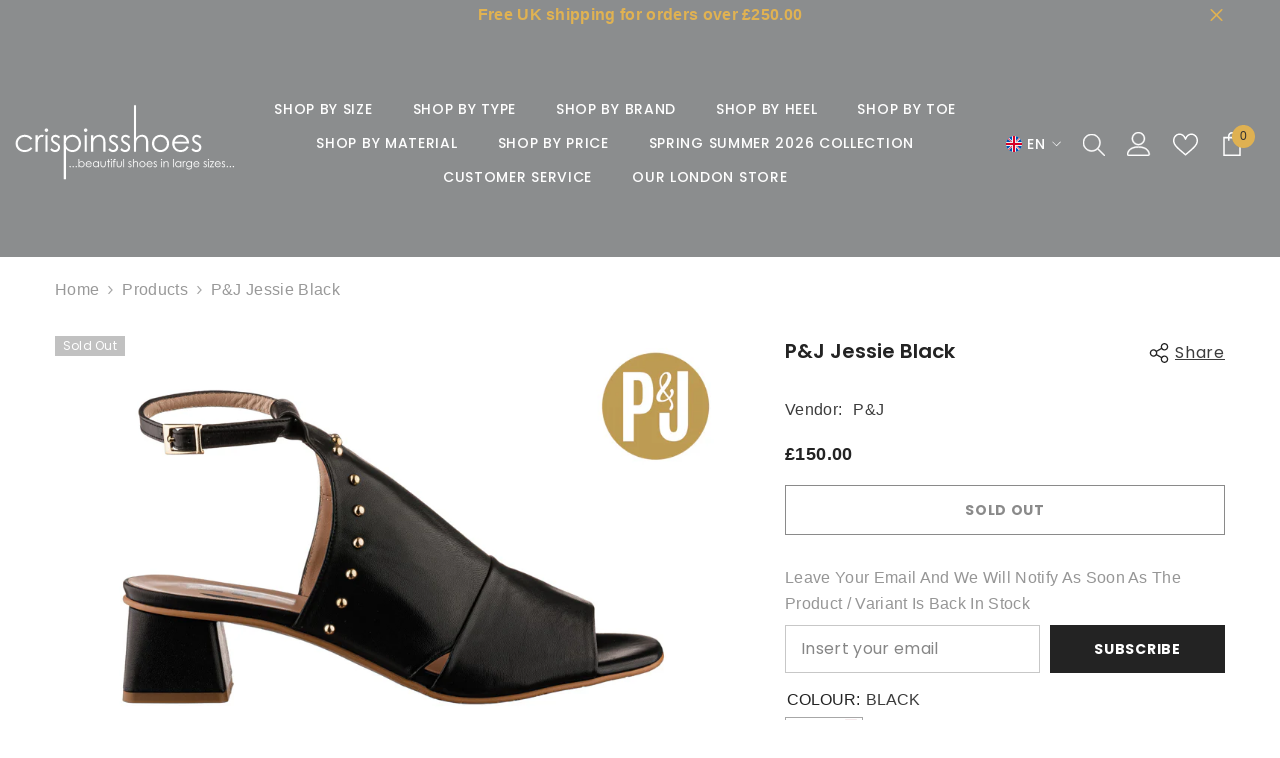

--- FILE ---
content_type: text/html; charset=utf-8
request_url: https://crispinsshoes.com/products/p-j-jessie-black?variant=39247683584053&section_id=template--24299724603766__main
body_size: 12830
content:
<div id="shopify-section-template--24299724603766__main" class="shopify-section"><link href="//crispinsshoes.com/cdn/shop/t/119/assets/component-product.css?v=43660858851249573231733998361" rel="stylesheet" type="text/css" media="all" />
<link href="//crispinsshoes.com/cdn/shop/t/119/assets/component-review.css?v=100129706126506303331733998370" rel="stylesheet" type="text/css" media="all" />
<link href="//crispinsshoes.com/cdn/shop/t/119/assets/component-price.css?v=38426839505703049471733998350" rel="stylesheet" type="text/css" media="all" />
<link href="//crispinsshoes.com/cdn/shop/t/119/assets/component-badge.css?v=20633729062276667811733998277" rel="stylesheet" type="text/css" media="all" />
<link href="//crispinsshoes.com/cdn/shop/t/119/assets/component-rte.css?v=131583500676987604941733998374" rel="stylesheet" type="text/css" media="all" />
<link href="//crispinsshoes.com/cdn/shop/t/119/assets/component-share.css?v=38383599121620234941733998379" rel="stylesheet" type="text/css" media="all" />
<link href="//crispinsshoes.com/cdn/shop/t/119/assets/component-tab.css?v=179871520493297054841733998388" rel="stylesheet" type="text/css" media="all" />
<link href="//crispinsshoes.com/cdn/shop/t/119/assets/component-product-form.css?v=131683330452755520931733998353" rel="stylesheet" type="text/css" media="all" />
<link href="//crispinsshoes.com/cdn/shop/t/119/assets/component-grid.css?v=14116691739327510611733998315" rel="stylesheet" type="text/css" media="all" />




    <style type="text/css">
    #ProductSection-template--24299724603766__main .productView-thumbnail .productView-thumbnail-link:after{
        padding-bottom: 148%;
    }

    #ProductSection-template--24299724603766__main .cursor-wrapper .counter {
        color: #191919;
    }

    #ProductSection-template--24299724603766__main .cursor-wrapper .counter #count-image:before {
        background-color: #191919;
    }

    #ProductSection-template--24299724603766__main .custom-cursor__inner .arrow:before,
    #ProductSection-template--24299724603766__main .custom-cursor__inner .arrow:after {
        background-color: #000000;
    }

    #ProductSection-template--24299724603766__main .tabs-contents .toggleLink,
    #ProductSection-template--24299724603766__main .tabs .tab .tab-title {
        font-size: 18px;
        font-weight: 600;
        text-transform: none;
        padding-top: 15px;
        padding-bottom: 15px;
    }

    

    

    @media (max-width: 550px) {
        #ProductSection-template--24299724603766__main .tabs-contents .toggleLink,
        #ProductSection-template--24299724603766__main .tabs .tab .tab-title {
            font-size: 16px;
        }
    }

    @media (max-width: 767px) {
        #ProductSection-template--24299724603766__main {
            padding-top: 0px;
            padding-bottom: 0px;
        }
    }

    @media (min-width: 1025px) {
        
    }

    @media (min-width: 768px) and (max-width: 1199px) {
        #ProductSection-template--24299724603766__main {
            padding-top: 0px;
            padding-bottom: 0px;
        }
    }

    @media (min-width: 1200px) {
        #ProductSection-template--24299724603766__main {
            padding-top: 0px;
            padding-bottom: 0px;
        }
    }
</style>
<script>
    window.product_inven_array_6535410090037 = {
        
            '39247683584053': '0',
        
            '39247683616821': '0',
        
            '39247683649589': '0',
        
            '39247683682357': '0',
        
    };

    window.selling_array_6535410090037 = {
        
            '39247683584053': 'deny',
        
            '39247683616821': 'deny',
        
            '39247683649589': 'deny',
        
            '39247683682357': 'deny',
        
    };

    window.subtotal = {
        show: true,
        style: 1,
        text: `Add To Cart - [value]`
    };
  
    window.variant_image_group = true;
  
</script><link rel="stylesheet" href="//crispinsshoes.com/cdn/shop/t/119/assets/component-fancybox.css?v=162524859697928915511733998309" media="print" onload="this.media='all'">
    <noscript><link href="//crispinsshoes.com/cdn/shop/t/119/assets/component-fancybox.css?v=162524859697928915511733998309" rel="stylesheet" type="text/css" media="all" /></noscript><div class="product-details product-default" data-section-id="template--24299724603766__main" data-section-type="product" id="ProductSection-template--24299724603766__main" data-has-combo="false" data-image-opo>
    
<div class="productView-moreItem moreItem-breadcrumb "
            style="--spacing-top: 10px;
            --spacing-bottom: 20px;
            --spacing-top-mb: 0px;
            --spacing-bottom-mb: 0px;
            --breadcrumb-bg:rgba(0,0,0,0);
            --breadcrumb-mb-bg: #f6f6f6;
            "
        >
            
                <div class="breadcrumb-bg">
            
                <div class="container">
                    

<link href="//crispinsshoes.com/cdn/shop/t/119/assets/component-breadcrumb.css?v=44178794156411635951733998283" rel="stylesheet" type="text/css" media="all" /><breadcrumb-component class="breadcrumb-container style--line_clamp_1" data-collection-title="" data-collection-all="/collections/all">
        <nav class="breadcrumb breadcrumb-left" role="navigation" aria-label="breadcrumbs">
        <a class="link home-link" href="/">Home</a><span class="separate" aria-hidden="true"><svg xmlns="http://www.w3.org/2000/svg" viewBox="0 0 24 24"><path d="M 7.75 1.34375 L 6.25 2.65625 L 14.65625 12 L 6.25 21.34375 L 7.75 22.65625 L 16.75 12.65625 L 17.34375 12 L 16.75 11.34375 Z"></path></svg></span>
                <span>P&J Jessie Black</span><span class="observe-element" style="width: 1px; height: 1px; background: transparent; display: inline-block; flex-shrink: 0;"></span>
        </nav>
    </breadcrumb-component>
    <script type="text/javascript">
        if (typeof breadcrumbComponentDeclare == 'undefined') {
            class BreadcrumbComponent extends HTMLElement {
                constructor() {
                    super();
                    this.firstPostCollection();
                    this.getCollection();
                }

                connectedCallback() {
                    this.firstLink = this.querySelector('.link.home-link')
                    this.lastLink = this.querySelector('.observe-element')
                    this.classList.add('initialized');
                    this.initObservers();
                }

                static createHandler(position = 'first', breadcrumb = null) {
                    const handler = (entries, observer) => {
                        entries.forEach(entry => {
                            if (breadcrumb == null) return observer.disconnect();
                            if (entry.isIntersecting ) {
                                breadcrumb.classList.add(`disable-${position}`);
                            } else {
                                breadcrumb.classList.remove(`disable-${position}`);
                            }
                        })
                    }
                    return handler;
                }

                initObservers() {
                    const scrollToFirstHandler = BreadcrumbComponent.createHandler('first', this);
                    const scrollToLastHandler = BreadcrumbComponent.createHandler('last', this);
                    
                    this.scrollToFirstObserver = new IntersectionObserver(scrollToFirstHandler, { threshold: 1 });
                    this.scrollToLastObserver = new IntersectionObserver(scrollToLastHandler, { threshold: 0.6 });

                    this.scrollToFirstObserver.observe(this.firstLink);
                    this.scrollToLastObserver.observe(this.lastLink);
                }

                firstPostCollection() {
                    if (!document.body.matches('.template-collection')) return;
                    this.postCollection(true);
                    this.checkCollection();
                }

                postCollection(showCollection) {
                    const title = this.dataset.collectionTitle ? this.dataset.collectionTitle : "Products";
                    let collection = {name: title, url: window.location.pathname, show: showCollection};
                    localStorage.setItem('_breadcrumb_collection', JSON.stringify(collection));
                }

                checkCollection() {
                    document.addEventListener("click", (event) => {
                        const target = event.target;
                        if (!target.matches('.card-link')) return;
                        target.closest('.shopify-section[id*="product-grid"]') == null ? this.postCollection(false) : this.postCollection(true);
                    });
                }

                getCollection() {
                    if (!document.body.matches('.template-product')) return;
                    const collection = JSON.parse(localStorage.getItem('_breadcrumb_collection'));
                    let checkCollection = document.referrer.indexOf('/collections/') !== -1 && (new URL(document.referrer)).pathname == collection.url && collection && collection.show ? true : false;
                    const breadcrumb = `<a class="breadcrumb-collection animate--text" href="${checkCollection ? collection.url : this.dataset.collectionAll}">${checkCollection ? collection.name : "Products"}</a><span class="separate animate--text" aria-hidden="true"><svg xmlns="http://www.w3.org/2000/svg" viewBox="0 0 24 24"><path d="M 7.75 1.34375 L 6.25 2.65625 L 14.65625 12 L 6.25 21.34375 L 7.75 22.65625 L 16.75 12.65625 L 17.34375 12 L 16.75 11.34375 Z"></path></svg></span>`;
                    this.querySelectorAll('.separate')[0]?.insertAdjacentHTML("afterend", breadcrumb);
                }
            }   

            window.addEventListener('load', () => {
                customElements.define('breadcrumb-component', BreadcrumbComponent);
            })

            var breadcrumbComponentDeclare = BreadcrumbComponent;
        }
    </script>
                </div>
            
                </div>
            
        </div>
    
    <div class="container productView-container">
        <div class="productView halo-productView layout-3 positionMainImage--left productView-sticky" data-product-handle="p-j-jessie-black"><div class="productView-top">
                    <div class="halo-productView-left productView-images clearfix" data-image-gallery><div class="productView-images-wrapper" data-video-popup>
                            <div class="productView-image-wrapper"><div class="productView-badge badge-left halo-productBadges halo-productBadges--left date- date1-" data-new-badge-number=""><span class="badge sold-out-badge" aria-hidden="true">
                Sold out
            </span></div>
<div class="productView-nav style-1 image-fit-unset" 
                                    data-image-gallery-main
                                    data-arrows-desk="false"
                                    data-arrows-mobi="true"
                                    data-counter-mobi="true"
                                    data-media-count="4"
                                ><div class="productView-image productView-image-adapt filter-p-j-jessie-black fit-unset" data-index="1">
                                                    <div class="productView-img-container product-single__media" data-media-id="20179283345461"
                                                        
                                                    >
                                                        <div 
                                                            class="media" 
                                                             data-zoom-image="//crispinsshoes.com/cdn/shop/products/pjjessieblack-1_LOGO.jpg?v=1745356855" 
                                                             data-fancybox="images" href="//crispinsshoes.com/cdn/shop/products/pjjessieblack-1_LOGO.jpg?v=1745356855" 
                                                        >
                                                            <img id="product-featured-image-20179283345461"
                                                                srcset="//crispinsshoes.com/cdn/shop/products/pjjessieblack-1_LOGO.jpg?v=1745356855"
                                                                src="//crispinsshoes.com/cdn/shop/products/pjjessieblack-1_LOGO.jpg?v=1745356855"
                                                                alt=""
                                                                sizes="(min-width: 2000px) 1500px, (min-width: 1200px) 1200px, (min-width: 768px) calc((100vw - 30px) / 2), calc(100vw - 20px)"
                                                                width="900"
                                                                height="570"
                                                                data-sizes="auto"
                                                                data-main-image
                                                                data-index="1"
                                                                data-cursor-image
                                                                
                                                            /></div>
                                                    </div>
                                                </div><div class="productView-image productView-image-adapt filter-p-j-jessie-black fit-unset" data-index="2">
                                                    <div class="productView-img-container product-single__media" data-media-id="20179286327349"
                                                        
                                                    >
                                                        <div 
                                                            class="media" 
                                                             data-zoom-image="//crispinsshoes.com/cdn/shop/products/pjjessieblack-3.jpg?v=1745356855" 
                                                             data-fancybox="images" href="//crispinsshoes.com/cdn/shop/products/pjjessieblack-3.jpg?v=1745356855" 
                                                        >
                                                            <img id="product-featured-image-20179286327349"
                                                                data-srcset="//crispinsshoes.com/cdn/shop/products/pjjessieblack-3.jpg?v=1745356855"
                                                                
                                                                alt=""
                                                                sizes="(min-width: 2000px) 1500px, (min-width: 1200px) 1200px, (min-width: 768px) calc((100vw - 30px) / 2), calc(100vw - 20px)"
                                                                width="900"
                                                                height="570"
                                                                data-sizes="auto"
                                                                data-main-image
                                                                data-index="2"
                                                                data-cursor-image
                                                                class="lazyload" loading="lazy"
                                                            /><span class="data-lazy-loading"></span></div>
                                                    </div>
                                                </div><div class="productView-image productView-image-adapt filter-p-j-jessie-black fit-unset" data-index="3">
                                                    <div class="productView-img-container product-single__media" data-media-id="20179288522805"
                                                        
                                                    >
                                                        <div 
                                                            class="media" 
                                                             data-zoom-image="//crispinsshoes.com/cdn/shop/products/pjjessieblack-2.jpg?v=1745356855" 
                                                             data-fancybox="images" href="//crispinsshoes.com/cdn/shop/products/pjjessieblack-2.jpg?v=1745356855" 
                                                        >
                                                            <img id="product-featured-image-20179288522805"
                                                                data-srcset="//crispinsshoes.com/cdn/shop/products/pjjessieblack-2.jpg?v=1745356855"
                                                                
                                                                alt=""
                                                                sizes="(min-width: 2000px) 1500px, (min-width: 1200px) 1200px, (min-width: 768px) calc((100vw - 30px) / 2), calc(100vw - 20px)"
                                                                width="900"
                                                                height="570"
                                                                data-sizes="auto"
                                                                data-main-image
                                                                data-index="3"
                                                                data-cursor-image
                                                                class="lazyload" loading="lazy"
                                                            /><span class="data-lazy-loading"></span></div>
                                                    </div>
                                                </div><div class="productView-image productView-image-adapt filter-p-j-jessie-black fit-unset" data-index="4">
                                                    <div class="productView-img-container product-single__media" data-media-id="20179290685493"
                                                        
                                                    >
                                                        <div 
                                                            class="media" 
                                                             data-zoom-image="//crispinsshoes.com/cdn/shop/products/pjjessieblack-4.jpg?v=1745356856" 
                                                             data-fancybox="images" href="//crispinsshoes.com/cdn/shop/products/pjjessieblack-4.jpg?v=1745356856" 
                                                        >
                                                            <img id="product-featured-image-20179290685493"
                                                                data-srcset="//crispinsshoes.com/cdn/shop/products/pjjessieblack-4.jpg?v=1745356856"
                                                                
                                                                alt=""
                                                                sizes="(min-width: 2000px) 1500px, (min-width: 1200px) 1200px, (min-width: 768px) calc((100vw - 30px) / 2), calc(100vw - 20px)"
                                                                width="900"
                                                                height="570"
                                                                data-sizes="auto"
                                                                data-main-image
                                                                data-index="4"
                                                                data-cursor-image
                                                                class="lazyload" loading="lazy"
                                                            /><span class="data-lazy-loading"></span></div>
                                                    </div>
                                                </div></div><div class="productView-videoPopup"></div><div class="productView-iconZoom">
                                        <svg  class="icon icon-zoom-1" xmlns="http://www.w3.org/2000/svg" aria-hidden="true" focusable="false" role="presentation" viewBox="0 0 448 512"><path d="M416 176V86.63L246.6 256L416 425.4V336c0-8.844 7.156-16 16-16s16 7.156 16 16v128c0 8.844-7.156 16-16 16h-128c-8.844 0-16-7.156-16-16s7.156-16 16-16h89.38L224 278.6L54.63 448H144C152.8 448 160 455.2 160 464S152.8 480 144 480h-128C7.156 480 0 472.8 0 464v-128C0 327.2 7.156 320 16 320S32 327.2 32 336v89.38L201.4 256L32 86.63V176C32 184.8 24.84 192 16 192S0 184.8 0 176v-128C0 39.16 7.156 32 16 32h128C152.8 32 160 39.16 160 48S152.8 64 144 64H54.63L224 233.4L393.4 64H304C295.2 64 288 56.84 288 48S295.2 32 304 32h128C440.8 32 448 39.16 448 48v128C448 184.8 440.8 192 432 192S416 184.8 416 176z"></path></svg>
                                    </div></div><div class="productView-thumbnail-wrapper">
                                    <div class="productView-for clearfix" data-max-thumbnail-to-show="4"><div class="productView-thumbnail filter-p-j-jessie-black" data-media-id="template--24299724603766__main-20179283345461">
                                                        <div class="productView-thumbnail-link" data-image="//crispinsshoes.com/cdn/shop/products/pjjessieblack-1_LOGO_large.jpg?v=1745356855">
                                                            <img srcset="//crispinsshoes.com/cdn/shop/products/pjjessieblack-1_LOGO_medium.jpg?v=1745356855" src="//crispinsshoes.com/cdn/shop/products/pjjessieblack-1_LOGO_medium.jpg?v=1745356855" alt="P&amp;J Jessie Black"  /></div>
                                                    </div><div class="productView-thumbnail filter-p-j-jessie-black" data-media-id="template--24299724603766__main-20179286327349">
                                                        <div class="productView-thumbnail-link" data-image="//crispinsshoes.com/cdn/shop/products/pjjessieblack-3_large.jpg?v=1745356855">
                                                            <img srcset="//crispinsshoes.com/cdn/shop/products/pjjessieblack-3_medium.jpg?v=1745356855" src="//crispinsshoes.com/cdn/shop/products/pjjessieblack-3_medium.jpg?v=1745356855" alt="P&amp;J Jessie Black"  /></div>
                                                    </div><div class="productView-thumbnail filter-p-j-jessie-black" data-media-id="template--24299724603766__main-20179288522805">
                                                        <div class="productView-thumbnail-link" data-image="//crispinsshoes.com/cdn/shop/products/pjjessieblack-2_large.jpg?v=1745356855">
                                                            <img srcset="//crispinsshoes.com/cdn/shop/products/pjjessieblack-2_medium.jpg?v=1745356855" src="//crispinsshoes.com/cdn/shop/products/pjjessieblack-2_medium.jpg?v=1745356855" alt="P&amp;J Jessie Black"  /></div>
                                                    </div><div class="productView-thumbnail filter-p-j-jessie-black" data-media-id="template--24299724603766__main-20179290685493">
                                                        <div class="productView-thumbnail-link" data-image="//crispinsshoes.com/cdn/shop/products/pjjessieblack-4_large.jpg?v=1745356856">
                                                            <img srcset="//crispinsshoes.com/cdn/shop/products/pjjessieblack-4_medium.jpg?v=1745356856" src="//crispinsshoes.com/cdn/shop/products/pjjessieblack-4_medium.jpg?v=1745356856" alt="P&amp;J Jessie Black"  /></div>
                                                    </div></div>
                                </div></div>
                    </div>
                    <div class="halo-productView-right productView-details clearfix">
                        <div class="productView-product clearfix"><div class="productView-moreItem"
                                            style="--spacing-top: 0px;
                                            --spacing-bottom: 10px"
                                        >
                                            <div class="halo-share-3">
        <h1 class="productView-title" style="--color-title: #232323;--fontsize-text: 20px;--fontsize-mb-text: 18px;"><span>P&amp;J Jessie Black</span></h1>
        <share-button class="share-button halo-socialShare productView-share style-3"><div class="share-content">
            <button class="share-button__button button"><svg class="icon" viewBox="0 0 227.216 227.216"><path d="M175.897,141.476c-13.249,0-25.11,6.044-32.98,15.518l-51.194-29.066c1.592-4.48,2.467-9.297,2.467-14.317c0-5.019-0.875-9.836-2.467-14.316l51.19-29.073c7.869,9.477,19.732,15.523,32.982,15.523c23.634,0,42.862-19.235,42.862-42.879C218.759,19.229,199.531,0,175.897,0C152.26,0,133.03,19.229,133.03,42.865c0,5.02,0.874,9.838,2.467,14.319L84.304,86.258c-7.869-9.472-19.729-15.514-32.975-15.514c-23.64,0-42.873,19.229-42.873,42.866c0,23.636,19.233,42.865,42.873,42.865c13.246,0,25.105-6.042,32.974-15.513l51.194,29.067c-1.593,4.481-2.468,9.3-2.468,14.321c0,23.636,19.23,42.865,42.867,42.865c23.634,0,42.862-19.23,42.862-42.865C218.759,160.71,199.531,141.476,175.897,141.476z M175.897,15c15.363,0,27.862,12.5,27.862,27.865c0,15.373-12.499,27.879-27.862,27.879c-15.366,0-27.867-12.506-27.867-27.879C148.03,27.5,160.531,15,175.897,15z M51.33,141.476c-15.369,0-27.873-12.501-27.873-27.865c0-15.366,12.504-27.866,27.873-27.866c15.363,0,27.861,12.5,27.861,27.866C79.191,128.975,66.692,141.476,51.33,141.476z M175.897,212.216c-15.366,0-27.867-12.501-27.867-27.865c0-15.37,12.501-27.875,27.867-27.875c15.363,0,27.862,12.505,27.862,27.875C203.759,199.715,191.26,212.216,175.897,212.216z"></path></svg> <span>Share</span></button>
            <div class="share-button__fallback">
                <div class="share-header">
                    <h2 class="share-title"><span>Share</span></h2>
                    <button type="button" class="share-button__close" aria-label="Close"><svg xmlns="http://www.w3.org/2000/svg" viewBox="0 0 48 48" ><path d="M 38.982422 6.9707031 A 2.0002 2.0002 0 0 0 37.585938 7.5859375 L 24 21.171875 L 10.414062 7.5859375 A 2.0002 2.0002 0 0 0 8.9785156 6.9804688 A 2.0002 2.0002 0 0 0 7.5859375 10.414062 L 21.171875 24 L 7.5859375 37.585938 A 2.0002 2.0002 0 1 0 10.414062 40.414062 L 24 26.828125 L 37.585938 40.414062 A 2.0002 2.0002 0 1 0 40.414062 37.585938 L 26.828125 24 L 40.414062 10.414062 A 2.0002 2.0002 0 0 0 38.982422 6.9707031 z"/></svg><span>Close</span></button>
                </div>
                <div class="wrapper-content">
                    <label class="form-label">Copy link</label>
                    <div class="share-group">
                        <div class="form-field">
                            <input type="text" class="field__input" id="url" value="https://crispinsshoes.com/products/p-j-jessie-black" placeholder="Link" data-url="https://crispinsshoes.com/products/p-j-jessie-black" onclick="this.select();" readonly>
                            <label class="field__label hiddenLabels" for="url">Link</label>
                        </div>
                        <button class="button button--primary button-copy"><svg class="icon icon-clipboard" width="11" height="13" fill="none" xmlns="http://www.w3.org/2000/svg" aria-hidden="true" focusable="false"><path fill-rule="evenodd" clip-rule="evenodd" d="M2 1a1 1 0 011-1h7a1 1 0 011 1v9a1 1 0 01-1 1V1H2zM1 2a1 1 0 00-1 1v9a1 1 0 001 1h7a1 1 0 001-1V3a1 1 0 00-1-1H1zm0 10V3h7v9H1z" fill="currentColor"/></svg>
 Copy link</button>
                    </div>
                    <span id="ShareMessage-6535410090037" class="share-button__message hidden" role="status" aria-hidden="true">Link copied to clipboard!</span><div class="share_toolbox clearfix"><label class="form-label">Share</label> <ul class="social-share"><li class="social-share__item"><a class="facebook" href="https://www.facebook.com/sharer/sharer.php?u=https://crispinsshoes.com/products/p-j-jessie-black" title='Facebook' data-no-instant rel="noopener noreferrer nofollow" target="_blank"><svg aria-hidden="true" focusable="false" role="presentation" xmlns="http://www.w3.org/2000/svg" viewBox="0 0 320 512" class="icon icon-facebook"><path d="M279.14 288l14.22-92.66h-88.91v-60.13c0-25.35 12.42-50.06 52.24-50.06h40.42V6.26S260.43 0 225.36 0c-73.22 0-121.08 44.38-121.08 124.72v70.62H22.89V288h81.39v224h100.17V288z"></path></svg></a></li><li class="social-share__item"><a class="twitter" href="http://twitter.com/share?text=P%26J%20Jessie%20Black&amp;url=https://crispinsshoes.com/products/p-j-jessie-black" title='Twitter' data-no-instant rel="noopener noreferrer nofollow" target="_blank"><svg aria-hidden="true" focusable="false" role="presentation" class="icon icon-twitter" viewBox="0 0 35 35">
<path d="M20.3306 15.2794L31.4059 3H28.7809L19.1669 13.6616L11.4844 3H2.625L14.2406 19.124L2.625 32H5.25L15.4044 20.7397L23.5178 32H32.3772L20.3306 15.2794ZM16.7366 19.2649L15.5597 17.6595L6.195 4.885H10.2266L17.7822 15.1945L18.9591 16.7999L28.7831 30.202H24.7516L16.7366 19.2649Z"></path>
</svg>
</a></li><li class="social-share__item"><a class="pinterest" href="http://pinterest.com/pin/create/button/?url=https://crispinsshoes.com/products/p-j-jessie-black&amp;media=http://crispinsshoes.com/cdn/shop/products/pjjessieblack-1_LOGO.jpg?crop=center&height=1024&v=1745356855&width=1024&amp;description=P%26J%20Jessie%20Black" title='Pinterest' data-no-instant rel="noopener noreferrer nofollow" target="_blank"><svg aria-hidden="true" focusable="false" role="presentation" class="icon icon-pinterest" viewBox="0 0 17 18"><path d="M8.48.58a8.42 8.42 0 015.9 2.45 8.42 8.42 0 011.33 10.08 8.28 8.28 0 01-7.23 4.16 8.5 8.5 0 01-2.37-.32c.42-.68.7-1.29.85-1.8l.59-2.29c.14.28.41.52.8.73.4.2.8.31 1.24.31.87 0 1.65-.25 2.34-.75a4.87 4.87 0 001.6-2.05 7.3 7.3 0 00.56-2.93c0-1.3-.5-2.41-1.49-3.36a5.27 5.27 0 00-3.8-1.43c-.93 0-1.8.16-2.58.48A5.23 5.23 0 002.85 8.6c0 .75.14 1.41.43 1.98.28.56.7.96 1.27 1.2.1.04.19.04.26 0 .07-.03.12-.1.15-.2l.18-.68c.05-.15.02-.3-.11-.45a2.35 2.35 0 01-.57-1.63A3.96 3.96 0 018.6 4.8c1.09 0 1.94.3 2.54.89.61.6.92 1.37.92 2.32 0 .8-.11 1.54-.33 2.21a3.97 3.97 0 01-.93 1.62c-.4.4-.87.6-1.4.6-.43 0-.78-.15-1.06-.47-.27-.32-.36-.7-.26-1.13a111.14 111.14 0 01.47-1.6l.18-.73c.06-.26.09-.47.09-.65 0-.36-.1-.66-.28-.89-.2-.23-.47-.35-.83-.35-.45 0-.83.2-1.13.62-.3.41-.46.93-.46 1.56a4.1 4.1 0 00.18 1.15l.06.15c-.6 2.58-.95 4.1-1.08 4.54-.12.55-.16 1.2-.13 1.94a8.4 8.4 0 01-5-7.65c0-2.3.81-4.28 2.44-5.9A8.04 8.04 0 018.48.57z"></svg>
</a></li><li class="social-share__item"><a class="tumblr" href="//tumblr.com/widgets/share/tool?canonicalUrl=https://crispinsshoes.com/products/p-j-jessie-black" title='Tumblr' data-no-instant rel="noopener noreferrer nofollow" data-content="http://crispinsshoes.com/cdn/shop/products/pjjessieblack-1_LOGO.jpg?crop=center&height=1024&v=1745356855&width=1024" target="_blank"><svg aria-hidden="true" focusable="false" role="presentation" class="icon icon-tumblr" viewBox="0 0 91 161"><path fill-rule="evenodd" d="M64 160.3c-24 0-42-12.3-42-41.8V71.3H.3V45.7c24-6.2 34-26.9 35.2-44.7h24.9v40.5h29v29.8h-29v41.1c0 12.3 6.2 16.6 16.1 16.6h14v31.3H64"></svg>
</a></li><li class="social-share__item"><a class="telegram" href="https://telegram.me/share/url?url=https://crispinsshoes.com/products/p-j-jessie-black" title='Telegram' data-no-instant rel="nofollow" target="_blank"><svg class="icon icon-telegram" role="presentation" viewBox="0 0 496 512"><path d="M248,8C111.033,8,0,119.033,0,256S111.033,504,248,504,496,392.967,496,256,384.967,8,248,8ZM362.952,176.66c-3.732,39.215-19.881,134.378-28.1,178.3-3.476,18.584-10.322,24.816-16.948,25.425-14.4,1.326-25.338-9.517-39.287-18.661-21.827-14.308-34.158-23.215-55.346-37.177-24.485-16.135-8.612-25,5.342-39.5,3.652-3.793,67.107-61.51,68.335-66.746.153-.655.3-3.1-1.154-4.384s-3.59-.849-5.135-.5q-3.283.746-104.608,69.142-14.845,10.194-26.894,9.934c-8.855-.191-25.888-5.006-38.551-9.123-15.531-5.048-27.875-7.717-26.8-16.291q.84-6.7,18.45-13.7,108.446-47.248,144.628-62.3c68.872-28.647,83.183-33.623,92.511-33.789,2.052-.034,6.639.474,9.61,2.885a10.452,10.452,0,0,1,3.53,6.716A43.765,43.765,0,0,1,362.952,176.66Z"></path></svg></a></li><li class="social-share__item"><a class="email" href="mailto:?subject=P%26J%20Jessie%20Black&amp;body=https://crispinsshoes.com/products/p-j-jessie-black" title='Email' data-no-instant rel="noopener noreferrer nofollow" target="_blank"><svg xmlns="http://www.w3.org/2000/svg" viewBox="0 0 24 24" aria-hidden="true" focusable="false" role="presentation" class="icon icon-mail"><path d="M 1 3 L 1 5 L 1 18 L 3 18 L 3 5 L 19 5 L 19 3 L 3 3 L 1 3 z M 5 7 L 5 7.1777344 L 14 12.875 L 23 7.125 L 23 7 L 5 7 z M 23 9.2832031 L 14 15 L 5 9.4160156 L 5 21 L 14 21 L 14 17 L 17 17 L 17 14 L 23 14 L 23 9.2832031 z M 19 16 L 19 19 L 16 19 L 16 21 L 19 21 L 19 24 L 21 24 L 21 21 L 24 21 L 24 19 L 21 19 L 21 16 L 19 16 z"/></svg></a></li></ul></div></div>
            </div>
        </div></share-button><script src="//crispinsshoes.com/cdn/shop/t/119/assets/share.js?v=102144821873164167451733998459" defer="defer"></script>
    </div>
                                        </div>
                                            <div class="productView-moreItem"
    style="--spacing-top: 0px;
    --spacing-bottom: 8px"
>
    <div class="productView-hotStock style-1 is-hide" data-hot-stock="2"><span class="hotStock-text">
                Hurry up! only 0 left
            </span></div>
</div>

                                        
<div class="productView-moreItem"
                                                style="--spacing-top: 0px;
                                                --spacing-bottom: 18px"
                                            >
                                                <div class="productView-info" style="--color-border: #e6e6e6"><div class="productView-info-item">
            <span class="productView-info-name">
                Vendor:
            </span>
            <span class="productView-info-value"><a href="/collections/vendors?q=P%26J" title="P&amp;J">P&J</a></span>
        </div></div>
                                            </div>
                                        <div class="productView-moreItem"
                                            style="--spacing-top: 0px;
                                            --spacing-bottom: 17px;
                                            --fontsize-text: 18px"
                                        >
                                            
                                                <div class="productView-price no-js-hidden clearfix" id="product-price-6535410090037"><div class="price price--medium price--sold-out ">
    <dl><div class="price__regular"><dd class="price__last"><span class="price-item price-item--regular">&pound;150.00</span></dd>
        </div>
        <div class="price__sale"><dd class="price__compare"><s class="price-item price-item--regular"></s></dd><dd class="price__last"><span class="price-item price-item--sale">&pound;150.00</span></dd></div>
        <small class="unit-price caption hidden">
            <dt class="visually-hidden">Unit price</dt>
            <dd class="price__last"><span></span><span aria-hidden="true">/</span><span class="visually-hidden">&nbsp;per&nbsp;</span><span></span></dd>
        </small>
    </dl>
</div>
</div>
                                            
                                        </div>
                                            <div class="productView-moreItem"
                                                style="--spacing-top: 0px;
                                                --spacing-bottom: 15px"
                                            >
                                                <div class="productView-buttons"><form method="post" action="/cart/add" id="product-form-installment-6535410090037" accept-charset="UTF-8" class="installment caption-large" enctype="multipart/form-data"><input type="hidden" name="form_type" value="product" /><input type="hidden" name="utf8" value="✓" /><input type="hidden" name="id" value="39247683584053">
        
<input type="hidden" name="product-id" value="6535410090037" /><input type="hidden" name="section-id" value="template--24299724603766__main" /></form><product-form class="productView-form product-form"><form method="post" action="/cart/add" id="product-form-6535410090037" accept-charset="UTF-8" class="form" enctype="multipart/form-data" novalidate="novalidate" data-type="add-to-cart-form"><input type="hidden" name="form_type" value="product" /><input type="hidden" name="utf8" value="✓" /><div class="productView-group"><div class="pvGroup-row"><div class="productView-groupTop">
                        <div class="productView-action" style="--atc-color: #3c3c3c;--atc-bg-color: #ffffff;--atc-border-color: #3c3c3c;--atc-color-hover: #ffffff;--atc-bg-color-hover: #8b8d8e;--atc-border-color-hover: #232323">
                            <input type="hidden" name="id" value="39247683584053">
                            <div class="product-form__buttons"><button type="submit" name="add" data-btn-addToCart class="product-form__submit button" id="product-add-to-cart" disabled>Sold out</button></div>
                        </div><div class="productView-wishlist clearfix">
                                <a data-wishlist href="#" data-wishlist-handle="p-j-jessie-black" data-product-id="6535410090037"><span class="visually-hidden">Add to wishlist</span><svg xmlns="http://www.w3.org/2000/svg" viewBox="0 0 32 32" aria-hidden="true" focusable="false" role="presentation" class="icon icon-wishlist"><path d="M 9.5 5 C 5.363281 5 2 8.402344 2 12.5 C 2 13.929688 2.648438 15.167969 3.25 16.0625 C 3.851563 16.957031 4.46875 17.53125 4.46875 17.53125 L 15.28125 28.375 L 16 29.09375 L 16.71875 28.375 L 27.53125 17.53125 C 27.53125 17.53125 30 15.355469 30 12.5 C 30 8.402344 26.636719 5 22.5 5 C 19.066406 5 16.855469 7.066406 16 7.9375 C 15.144531 7.066406 12.933594 5 9.5 5 Z M 9.5 7 C 12.488281 7 15.25 9.90625 15.25 9.90625 L 16 10.75 L 16.75 9.90625 C 16.75 9.90625 19.511719 7 22.5 7 C 25.542969 7 28 9.496094 28 12.5 C 28 14.042969 26.125 16.125 26.125 16.125 L 16 26.25 L 5.875 16.125 C 5.875 16.125 5.390625 15.660156 4.90625 14.9375 C 4.421875 14.214844 4 13.273438 4 12.5 C 4 9.496094 6.457031 7 9.5 7 Z"/></svg></a>
                            </div></div>
                </div></div><input type="hidden" name="product-id" value="6535410090037" /><input type="hidden" name="section-id" value="template--24299724603766__main" /></form></product-form><div class="productView-notifyMe halo-notifyMe" style="display: none;">
            <form method="post" action="/contact#ContactForm-notifyMe" id="ContactForm-notifyMe" accept-charset="UTF-8" class="notifyMe-form contact-form"><input type="hidden" name="form_type" value="contact" /><input type="hidden" name="utf8" value="✓" /><input type="hidden" name="contact[Form]" value="Notify me"/>
    <input type="hidden" class="halo-notify-product-site" name="contact[Shop name]" value="Crispins Shoes"/>
    <input type="hidden" class="halo-notify-product-site-url" name="contact[Link]" value="https://crispinsshoes.com"/>
    <input type="hidden" class="halo-notify-product-title" name="contact[Product title]" value="P&J Jessie Black" />
    <input type="hidden" class="halo-notify-product-link" name="contact[Product URL]" value="https://crispinsshoes.com/products/p-j-jessie-black"/>
    <input type="hidden" class="halo-notify-product-variant" name="contact[Product variant]" value="BLACK / UK 8 – EU 42 – US 10.5"/>

    <div class="form-field">
        <label class="form-label" for="halo-notify-email6535410090037">Leave your email and we will notify as soon as the product / variant is back in stock</label>
        <input class="form-input form-input-placeholder" type="email" name="contact[email]" required id="halo-notify-email6535410090037" placeholder="Insert your email">
        <button type="submit" class="button button-1" id="halo-btn-notify6535410090037" data-button-message="notifyMe">Subscribe</button>
    </div></form><div class="notifyMe-text"></div>
        </div></div>
                                            </div>
                                        

                                            <div class="productView-moreItem productView-moreItem-product-variant"
                                                style="--spacing-top: 0px;
                                                --spacing-bottom: 0px"
                                            >
                                                <div class="productView-options" style="--color-border: #e6e6e6"><div class="productView-variants halo-productOptions" id="product-option-6535410090037"  data-type="button"><variant-radios class="no-js-hidden product-option has-default" data-product="6535410090037" data-section="template--24299724603766__main" data-url="/products/p-j-jessie-black"><fieldset class="js product-form__input clearfix" data-product-attribute="set-rectangle" data-option-index="0">
                            <legend class="form__label">
                                COLOUR:
                                <span data-header-option>
                                    BLACK
                                </span>
                            </legend><input class="product-form__radio" type="radio" id="option-6535410090037-COLOUR-0"
                                        name="COLOUR"
                                        value="BLACK"
                                        checked
                                        
                                        data-variant-id="39247683584053"
                                    ><label class="product-form__label soldout" for="option-6535410090037-COLOUR-0" data-variant-id="39247683584053">
                                            <span class="text">BLACK</span>
                                        </label></fieldset><fieldset class="js product-form__input clearfix" data-product-attribute="set-rectangle" data-option-index="1">
                            <legend class="form__label">
                                SIZE:
                                <span data-header-option>
                                    UK 8 – EU 42 – US 10.5
                                </span>
                            </legend><input class="product-form__radio" type="radio" id="option-6535410090037-SIZE-0"
                                        name="SIZE"
                                        value="UK 8 – EU 42 – US 10.5"
                                        checked
                                        
                                        data-variant-id="39247683584053"
                                    ><label class="product-form__label soldout" for="option-6535410090037-SIZE-0" data-variant-id="39247683584053">
                                            <span class="text">UK 8 – EU 42 – US 10.5</span>
                                        </label><input class="product-form__radio" type="radio" id="option-6535410090037-SIZE-1"
                                        name="SIZE"
                                        value="UK 9 – EU 43 – US 11.5"
                                        
                                        
                                        data-variant-id="39247683616821"
                                    ><label class="product-form__label soldout" for="option-6535410090037-SIZE-1" data-variant-id="39247683616821">
                                            <span class="text">UK 9 – EU 43 – US 11.5</span>
                                        </label><input class="product-form__radio" type="radio" id="option-6535410090037-SIZE-2"
                                        name="SIZE"
                                        value="UK 10 – EU 44 – US 12.5"
                                        
                                        
                                        data-variant-id="39247683649589"
                                    ><label class="product-form__label soldout" for="option-6535410090037-SIZE-2" data-variant-id="39247683649589">
                                            <span class="text">UK 10 – EU 44 – US 12.5</span>
                                        </label><input class="product-form__radio" type="radio" id="option-6535410090037-SIZE-3"
                                        name="SIZE"
                                        value="UK 11 – EU 45 – US 13.5"
                                        
                                        
                                        data-variant-id="39247683682357"
                                    ><label class="product-form__label soldout" for="option-6535410090037-SIZE-3" data-variant-id="39247683682357">
                                            <span class="text">UK 11 – EU 45 – US 13.5</span>
                                        </label></fieldset><script type="application/json">
                        [{"id":39247683584053,"title":"BLACK \/ UK 8 – EU 42 – US 10.5","option1":"BLACK","option2":"UK 8 – EU 42 – US 10.5","option3":null,"sku":"812595010100","requires_shipping":true,"taxable":true,"featured_image":null,"available":false,"name":"P\u0026J Jessie Black - BLACK \/ UK 8 – EU 42 – US 10.5","public_title":"BLACK \/ UK 8 – EU 42 – US 10.5","options":["BLACK","UK 8 – EU 42 – US 10.5"],"price":15000,"weight":1000,"compare_at_price":null,"inventory_quantity":0,"inventory_management":"shopify","inventory_policy":"deny","barcode":null,"requires_selling_plan":false,"selling_plan_allocations":[]},{"id":39247683616821,"title":"BLACK \/ UK 9 – EU 43 – US 11.5","option1":"BLACK","option2":"UK 9 – EU 43 – US 11.5","option3":null,"sku":"812595010200","requires_shipping":true,"taxable":true,"featured_image":null,"available":false,"name":"P\u0026J Jessie Black - BLACK \/ UK 9 – EU 43 – US 11.5","public_title":"BLACK \/ UK 9 – EU 43 – US 11.5","options":["BLACK","UK 9 – EU 43 – US 11.5"],"price":15000,"weight":1000,"compare_at_price":null,"inventory_quantity":0,"inventory_management":"shopify","inventory_policy":"deny","barcode":null,"requires_selling_plan":false,"selling_plan_allocations":[]},{"id":39247683649589,"title":"BLACK \/ UK 10 – EU 44 – US 12.5","option1":"BLACK","option2":"UK 10 – EU 44 – US 12.5","option3":null,"sku":"812595010300","requires_shipping":true,"taxable":true,"featured_image":null,"available":false,"name":"P\u0026J Jessie Black - BLACK \/ UK 10 – EU 44 – US 12.5","public_title":"BLACK \/ UK 10 – EU 44 – US 12.5","options":["BLACK","UK 10 – EU 44 – US 12.5"],"price":15000,"weight":1000,"compare_at_price":null,"inventory_quantity":0,"inventory_management":"shopify","inventory_policy":"deny","barcode":null,"requires_selling_plan":false,"selling_plan_allocations":[]},{"id":39247683682357,"title":"BLACK \/ UK 11 – EU 45 – US 13.5","option1":"BLACK","option2":"UK 11 – EU 45 – US 13.5","option3":null,"sku":"812595010400","requires_shipping":true,"taxable":true,"featured_image":null,"available":false,"name":"P\u0026J Jessie Black - BLACK \/ UK 11 – EU 45 – US 13.5","public_title":"BLACK \/ UK 11 – EU 45 – US 13.5","options":["BLACK","UK 11 – EU 45 – US 13.5"],"price":15000,"weight":1000,"compare_at_price":null,"inventory_quantity":0,"inventory_management":"shopify","inventory_policy":"deny","barcode":null,"requires_selling_plan":false,"selling_plan_allocations":[]}]
                    </script>
                </variant-radios></div>
        <noscript>
            <div class="product-form__input">
                <label class="form__label" for="Variants-template--24299724603766__main">
                    Product variants
                </label>
                <div class="select">
                <select name="id" id="Variants-template--24299724603766__main" class="select__select" form="product-form"><option
                            selected="selected"
                            disabled
                            value="39247683584053"
                        >
                            BLACK / UK 8 – EU 42 – US 10.5
 - Sold out
                            - &pound;150.00
                        </option><option
                            
                            disabled
                            value="39247683616821"
                        >
                            BLACK / UK 9 – EU 43 – US 11.5
 - Sold out
                            - &pound;150.00
                        </option><option
                            
                            disabled
                            value="39247683649589"
                        >
                            BLACK / UK 10 – EU 44 – US 12.5
 - Sold out
                            - &pound;150.00
                        </option><option
                            
                            disabled
                            value="39247683682357"
                        >
                            BLACK / UK 11 – EU 45 – US 13.5
 - Sold out
                            - &pound;150.00
                        </option></select>
            </div>
          </div>
        </noscript></div>
                                            </div>
                                        
<div class="productView-moreItem"
                                            style="--spacing-top: 0px;
                                            --spacing-bottom: 12px"
                                        >
                                            
                                        </div></div>
                    </div>
                </div>
<link href="//crispinsshoes.com/cdn/shop/t/119/assets/component-sticky-add-to-cart.css?v=69113619301122587791733998386" rel="stylesheet" type="text/css" media="all" />
                    <sticky-add-to-cart class="productView-stickyCart style-1" data-sticky-add-to-cart>
    <div class="container">
        <a href="javascript:void(0)" class="sticky-product-close close" data-close-sticky-add-to-cart>
            <svg xmlns="http://www.w3.org/2000/svg" viewBox="0 0 48 48" ><path d="M 38.982422 6.9707031 A 2.0002 2.0002 0 0 0 37.585938 7.5859375 L 24 21.171875 L 10.414062 7.5859375 A 2.0002 2.0002 0 0 0 8.9785156 6.9804688 A 2.0002 2.0002 0 0 0 7.5859375 10.414062 L 21.171875 24 L 7.5859375 37.585938 A 2.0002 2.0002 0 1 0 10.414062 40.414062 L 24 26.828125 L 37.585938 40.414062 A 2.0002 2.0002 0 1 0 40.414062 37.585938 L 26.828125 24 L 40.414062 10.414062 A 2.0002 2.0002 0 0 0 38.982422 6.9707031 z"/></svg>
        </a>
        <div class="sticky-product-wrapper">
            <div class="sticky-product clearfix"><div class="sticky-left">
                    <div class="sticky-image" data-image-sticky-add-to-cart>
                        <img srcset="//crispinsshoes.com/cdn/shop/products/pjjessieblack-1_LOGO_1200x.jpg?v=1745356855" src="//crispinsshoes.com/cdn/shop/products/pjjessieblack-1_LOGO_1200x.jpg?v=1745356855" alt="P&amp;J Jessie Black" sizes="1200px" loading="lazy">
                    </div>
                    
                        <div class="sticky-info"><h4 class="sticky-title">
                                P&amp;J Jessie Black
                            </h4>
                            
                                
                                
                                <div class="sticky-price">
                                    
                                        
                                    
                                    <span class="money-subtotal">&pound;150.00</span>
                                </div>
                            
                        </div>
                    
                </div>
                <div class="sticky-right sticky-content">
                    
<div class="sticky-actions"><form method="post" action="/cart/add" id="product-form-sticky-6535410090037" accept-charset="UTF-8" class="form" enctype="multipart/form-data" novalidate="novalidate" data-type="add-to-cart-form"><input type="hidden" name="form_type" value="product" /><input type="hidden" name="utf8" value="✓" />
                            <input type="hidden" name="id" value="39247683584053"><button
                                    type="submit"
                                    name="add"
                                    data-btn-addToCart
                                    class="product-form__submit button button--primary"
                                    id="product-sticky-add-to-cart"
                                    disabled
                                >
                                    Sold out
                                </button><input type="hidden" name="product-id" value="6535410090037" /><input type="hidden" name="section-id" value="template--24299724603766__main" /></form>
                        
                            <div class="empty-add-cart-button-wrapper">
<button
                                        class="product-form__submit button button--primary"
                                        id="show-sticky-product">
                                            Add to cart
                                    </button>
                            </div>
                        
                    </div><div class="sticky-wishlist clearfix">
                            <a data-wishlist href="#" data-wishlist-handle="p-j-jessie-black" data-product-id="6535410090037">
                                <span class="visually-hidden">
                                    Add to wishlist
                                </span>
                                <svg xmlns="http://www.w3.org/2000/svg" viewBox="0 0 32 32" aria-hidden="true" focusable="false" role="presentation" class="icon icon-wishlist"><path d="M 9.5 5 C 5.363281 5 2 8.402344 2 12.5 C 2 13.929688 2.648438 15.167969 3.25 16.0625 C 3.851563 16.957031 4.46875 17.53125 4.46875 17.53125 L 15.28125 28.375 L 16 29.09375 L 16.71875 28.375 L 27.53125 17.53125 C 27.53125 17.53125 30 15.355469 30 12.5 C 30 8.402344 26.636719 5 22.5 5 C 19.066406 5 16.855469 7.066406 16 7.9375 C 15.144531 7.066406 12.933594 5 9.5 5 Z M 9.5 7 C 12.488281 7 15.25 9.90625 15.25 9.90625 L 16 10.75 L 16.75 9.90625 C 16.75 9.90625 19.511719 7 22.5 7 C 25.542969 7 28 9.496094 28 12.5 C 28 14.042969 26.125 16.125 26.125 16.125 L 16 26.25 L 5.875 16.125 C 5.875 16.125 5.390625 15.660156 4.90625 14.9375 C 4.421875 14.214844 4 13.273438 4 12.5 C 4 9.496094 6.457031 7 9.5 7 Z"/></svg>
                            </a>
                        </div></div>
            </div>
        </div>
        <a href="javascript:void(0)" class="sticky-product-expand" data-expand-sticky-add-to-cart>
            <svg xmlns="http://www.w3.org/2000/svg" viewBox="0 0 32 32" class="icon icon-cart stroke-w-0" aria-hidden="true" focusable="false" role="presentation" xmlns="http://www.w3.org/2000/svg"><path d="M 16 3 C 13.253906 3 11 5.253906 11 8 L 11 9 L 6.0625 9 L 6 9.9375 L 5 27.9375 L 4.9375 29 L 27.0625 29 L 27 27.9375 L 26 9.9375 L 25.9375 9 L 21 9 L 21 8 C 21 5.253906 18.746094 3 16 3 Z M 16 5 C 17.65625 5 19 6.34375 19 8 L 19 9 L 13 9 L 13 8 C 13 6.34375 14.34375 5 16 5 Z M 7.9375 11 L 11 11 L 11 14 L 13 14 L 13 11 L 19 11 L 19 14 L 21 14 L 21 11 L 24.0625 11 L 24.9375 27 L 7.0625 27 Z"/></svg>
        </a>
    </div>
    
    
        <div class="no-js-hidden product-option has-default sticky-product-mobile" data-product="6535410090037" data-section="template--24299724603766__main" data-url="/products/p-j-jessie-black">
            <div class="sticky-product-mobile-header">
                <a href="javascript:void(0)" class="sticky-product-close close" data-close-sticky-mobile>
                    <svg xmlns="http://www.w3.org/2000/svg" version="1.0" viewBox="0 0 256.000000 256.000000" preserveAspectRatio="xMidYMid meet" ><g transform="translate(0.000000,256.000000) scale(0.100000,-0.100000)" fill="#000000" stroke="none"><path d="M34 2526 c-38 -38 -44 -76 -18 -116 9 -14 265 -274 568 -577 l551 -553 -551 -553 c-303 -303 -559 -563 -568 -577 -26 -40 -20 -78 18 -116 38 -38 76 -44 116 -18 14 9 274 265 578 568 l552 551 553 -551 c303 -303 563 -559 577 -568 40 -26 78 -20 116 18 38 38 44 76 18 116 -9 14 -265 274 -568 578 l-551 552 551 553 c303 303 559 563 568 577 26 40 20 78 -18 116 -38 38 -76 44 -116 18 -14 -9 -274 -265 -577 -568 l-553 -551 -552 551 c-304 303 -564 559 -578 568 -40 26 -78 20 -116 -18z"/></g></svg>
                </a>
            </div>
            <div class="sticky-product-mobile-content halo-productView-mobile">
                <div class="productView-thumbnail-wrapper is-hidden-desktop">
                    <div class="productView-for mobile clearfix" data-max-thumbnail-to-show="2"><div class="productView-thumbnail filter-p-j-jessie-black" data-media-id="template--24299724603766__main-20179283345461">
                                        <div class="productView-thumbnail-link animated-loading" data-image="//crispinsshoes.com/cdn/shop/products/pjjessieblack-1_LOGO_1024x1024.jpg?v=1745356855">
                                            <img src="//crispinsshoes.com/cdn/shop/products/pjjessieblack-1_LOGO.jpg?v=1745356855" alt="P&amp;J Jessie Black" title="P&amp;J Jessie Black" loading="lazy" />
                                        </div>
                                    </div><div class="productView-thumbnail filter-p-j-jessie-black" data-media-id="template--24299724603766__main-20179286327349">
                                        <div class="productView-thumbnail-link animated-loading" data-image="//crispinsshoes.com/cdn/shop/products/pjjessieblack-3_1024x1024.jpg?v=1745356855">
                                            <img src="//crispinsshoes.com/cdn/shop/products/pjjessieblack-3.jpg?v=1745356855" alt="P&amp;J Jessie Black" title="P&amp;J Jessie Black" loading="lazy" />
                                        </div>
                                    </div><div class="productView-thumbnail filter-p-j-jessie-black" data-media-id="template--24299724603766__main-20179288522805">
                                        <div class="productView-thumbnail-link animated-loading" data-image="//crispinsshoes.com/cdn/shop/products/pjjessieblack-2_1024x1024.jpg?v=1745356855">
                                            <img src="//crispinsshoes.com/cdn/shop/products/pjjessieblack-2.jpg?v=1745356855" alt="P&amp;J Jessie Black" title="P&amp;J Jessie Black" loading="lazy" />
                                        </div>
                                    </div><div class="productView-thumbnail filter-p-j-jessie-black" data-media-id="template--24299724603766__main-20179290685493">
                                        <div class="productView-thumbnail-link animated-loading" data-image="//crispinsshoes.com/cdn/shop/products/pjjessieblack-4_1024x1024.jpg?v=1745356856">
                                            <img src="//crispinsshoes.com/cdn/shop/products/pjjessieblack-4.jpg?v=1745356856" alt="P&amp;J Jessie Black" title="P&amp;J Jessie Black" loading="lazy" />
                                        </div>
                                    </div></div>
                </div>
                <div class="sticky-info"><h4 class="sticky-title">
                        P&amp;J Jessie Black
                    </h4>
                        
                        <div class="sticky-price">
                            
                                
                            
                            <span class="money-subtotal">&pound;150.00</span>
                        </div></div>
                <link rel="stylesheet" href="//crispinsshoes.com/cdn/shop/t/119/assets/component-sticky-add-to-cart-mobile.css?v=41140991570253825931733998385" media="print" onload="this.media='all'">
<noscript><link href="//crispinsshoes.com/cdn/shop/t/119/assets/component-sticky-add-to-cart-mobile.css?v=41140991570253825931733998385" rel="stylesheet" type="text/css" media="all" /></noscript>

<div class="productView-options" style="--color-border: "><div class="productView-variants halo-productOptions" id="product-option-6535410090037"><variant-sticky-radios class="no-js-hidden product-option has-default" data-product="6535410090037" data-section="template--24299724603766__main" data-url="/products/p-j-jessie-black"><fieldset class="js product-form__input mobile clearfix" data-product-attribute="set-rectangle" data-option-index="0">
                            <legend class="form__label">
                                COLOUR:
                                <span data-header-option>
                                    BLACK
                                </span>
                            </legend><input class="product-form__radio mobile" type="radio" id="option-6535410090037-COLOUR-0-mobile"
                                        name="COLOUR-mobile"
                                        value="BLACK"
                                        checked
                                        data-variant-id="39247683584053"
                                    ><label class="product-form__label mobile soldout" for="option-6535410090037-COLOUR-0-mobile" data-variant-id="39247683584053">
                                            <span class="text">BLACK</span>
                                        </label></fieldset><fieldset class="js product-form__input mobile clearfix" data-product-attribute="set-rectangle" data-option-index="1">
                            <legend class="form__label">
                                SIZE:
                                <span data-header-option>
                                    UK 8 – EU 42 – US 10.5
                                </span>
                            </legend><input class="product-form__radio mobile" type="radio" id="option-6535410090037-SIZE-0-mobile"
                                        name="SIZE-mobile"
                                        value="UK 8 – EU 42 – US 10.5"
                                        checked
                                        data-variant-id="39247683584053"
                                    ><label class="product-form__label mobile soldout" for="option-6535410090037-SIZE-0-mobile" data-variant-id="39247683584053">
                                            <span class="text">UK 8 – EU 42 – US 10.5</span>
                                        </label><input class="product-form__radio mobile" type="radio" id="option-6535410090037-SIZE-1-mobile"
                                        name="SIZE-mobile"
                                        value="UK 9 – EU 43 – US 11.5"
                                        
                                        data-variant-id="39247683616821"
                                    ><label class="product-form__label mobile soldout" for="option-6535410090037-SIZE-1-mobile" data-variant-id="39247683616821">
                                            <span class="text">UK 9 – EU 43 – US 11.5</span>
                                        </label><input class="product-form__radio mobile" type="radio" id="option-6535410090037-SIZE-2-mobile"
                                        name="SIZE-mobile"
                                        value="UK 10 – EU 44 – US 12.5"
                                        
                                        data-variant-id="39247683649589"
                                    ><label class="product-form__label mobile soldout" for="option-6535410090037-SIZE-2-mobile" data-variant-id="39247683649589">
                                            <span class="text">UK 10 – EU 44 – US 12.5</span>
                                        </label><input class="product-form__radio mobile" type="radio" id="option-6535410090037-SIZE-3-mobile"
                                        name="SIZE-mobile"
                                        value="UK 11 – EU 45 – US 13.5"
                                        
                                        data-variant-id="39247683682357"
                                    ><label class="product-form__label mobile soldout" for="option-6535410090037-SIZE-3-mobile" data-variant-id="39247683682357">
                                            <span class="text">UK 11 – EU 45 – US 13.5</span>
                                        </label></fieldset><script type="application/json">
                        [{"id":39247683584053,"title":"BLACK \/ UK 8 – EU 42 – US 10.5","option1":"BLACK","option2":"UK 8 – EU 42 – US 10.5","option3":null,"sku":"812595010100","requires_shipping":true,"taxable":true,"featured_image":null,"available":false,"name":"P\u0026J Jessie Black - BLACK \/ UK 8 – EU 42 – US 10.5","public_title":"BLACK \/ UK 8 – EU 42 – US 10.5","options":["BLACK","UK 8 – EU 42 – US 10.5"],"price":15000,"weight":1000,"compare_at_price":null,"inventory_quantity":0,"inventory_management":"shopify","inventory_policy":"deny","barcode":null,"requires_selling_plan":false,"selling_plan_allocations":[]},{"id":39247683616821,"title":"BLACK \/ UK 9 – EU 43 – US 11.5","option1":"BLACK","option2":"UK 9 – EU 43 – US 11.5","option3":null,"sku":"812595010200","requires_shipping":true,"taxable":true,"featured_image":null,"available":false,"name":"P\u0026J Jessie Black - BLACK \/ UK 9 – EU 43 – US 11.5","public_title":"BLACK \/ UK 9 – EU 43 – US 11.5","options":["BLACK","UK 9 – EU 43 – US 11.5"],"price":15000,"weight":1000,"compare_at_price":null,"inventory_quantity":0,"inventory_management":"shopify","inventory_policy":"deny","barcode":null,"requires_selling_plan":false,"selling_plan_allocations":[]},{"id":39247683649589,"title":"BLACK \/ UK 10 – EU 44 – US 12.5","option1":"BLACK","option2":"UK 10 – EU 44 – US 12.5","option3":null,"sku":"812595010300","requires_shipping":true,"taxable":true,"featured_image":null,"available":false,"name":"P\u0026J Jessie Black - BLACK \/ UK 10 – EU 44 – US 12.5","public_title":"BLACK \/ UK 10 – EU 44 – US 12.5","options":["BLACK","UK 10 – EU 44 – US 12.5"],"price":15000,"weight":1000,"compare_at_price":null,"inventory_quantity":0,"inventory_management":"shopify","inventory_policy":"deny","barcode":null,"requires_selling_plan":false,"selling_plan_allocations":[]},{"id":39247683682357,"title":"BLACK \/ UK 11 – EU 45 – US 13.5","option1":"BLACK","option2":"UK 11 – EU 45 – US 13.5","option3":null,"sku":"812595010400","requires_shipping":true,"taxable":true,"featured_image":null,"available":false,"name":"P\u0026J Jessie Black - BLACK \/ UK 11 – EU 45 – US 13.5","public_title":"BLACK \/ UK 11 – EU 45 – US 13.5","options":["BLACK","UK 11 – EU 45 – US 13.5"],"price":15000,"weight":1000,"compare_at_price":null,"inventory_quantity":0,"inventory_management":"shopify","inventory_policy":"deny","barcode":null,"requires_selling_plan":false,"selling_plan_allocations":[]}]
                    </script>
                </variant-sticky-radios></div>
        <noscript>
            <div class="product-form__input mobile">
                <label class="form__label" for="Variants-template--24299724603766__main">
                    Product variants
                </label>
                <div class="select">
                <select name="id" id="Variants-template--24299724603766__main" class="select__select" form="product-form"><option
                            selected="selected"
                            disabled
                            value="39247683584053"
                        >
                            BLACK / UK 8 – EU 42 – US 10.5
 - Sold out
                            - &pound;150.00
                        </option><option
                            
                            disabled
                            value="39247683616821"
                        >
                            BLACK / UK 9 – EU 43 – US 11.5
 - Sold out
                            - &pound;150.00
                        </option><option
                            
                            disabled
                            value="39247683649589"
                        >
                            BLACK / UK 10 – EU 44 – US 12.5
 - Sold out
                            - &pound;150.00
                        </option><option
                            
                            disabled
                            value="39247683682357"
                        >
                            BLACK / UK 11 – EU 45 – US 13.5
 - Sold out
                            - &pound;150.00
                        </option></select>
            </div>
          </div>
        </noscript></div>
            </div>
            <script type="application/json">
                [{"id":39247683584053,"title":"BLACK \/ UK 8 – EU 42 – US 10.5","option1":"BLACK","option2":"UK 8 – EU 42 – US 10.5","option3":null,"sku":"812595010100","requires_shipping":true,"taxable":true,"featured_image":null,"available":false,"name":"P\u0026J Jessie Black - BLACK \/ UK 8 – EU 42 – US 10.5","public_title":"BLACK \/ UK 8 – EU 42 – US 10.5","options":["BLACK","UK 8 – EU 42 – US 10.5"],"price":15000,"weight":1000,"compare_at_price":null,"inventory_quantity":0,"inventory_management":"shopify","inventory_policy":"deny","barcode":null,"requires_selling_plan":false,"selling_plan_allocations":[]},{"id":39247683616821,"title":"BLACK \/ UK 9 – EU 43 – US 11.5","option1":"BLACK","option2":"UK 9 – EU 43 – US 11.5","option3":null,"sku":"812595010200","requires_shipping":true,"taxable":true,"featured_image":null,"available":false,"name":"P\u0026J Jessie Black - BLACK \/ UK 9 – EU 43 – US 11.5","public_title":"BLACK \/ UK 9 – EU 43 – US 11.5","options":["BLACK","UK 9 – EU 43 – US 11.5"],"price":15000,"weight":1000,"compare_at_price":null,"inventory_quantity":0,"inventory_management":"shopify","inventory_policy":"deny","barcode":null,"requires_selling_plan":false,"selling_plan_allocations":[]},{"id":39247683649589,"title":"BLACK \/ UK 10 – EU 44 – US 12.5","option1":"BLACK","option2":"UK 10 – EU 44 – US 12.5","option3":null,"sku":"812595010300","requires_shipping":true,"taxable":true,"featured_image":null,"available":false,"name":"P\u0026J Jessie Black - BLACK \/ UK 10 – EU 44 – US 12.5","public_title":"BLACK \/ UK 10 – EU 44 – US 12.5","options":["BLACK","UK 10 – EU 44 – US 12.5"],"price":15000,"weight":1000,"compare_at_price":null,"inventory_quantity":0,"inventory_management":"shopify","inventory_policy":"deny","barcode":null,"requires_selling_plan":false,"selling_plan_allocations":[]},{"id":39247683682357,"title":"BLACK \/ UK 11 – EU 45 – US 13.5","option1":"BLACK","option2":"UK 11 – EU 45 – US 13.5","option3":null,"sku":"812595010400","requires_shipping":true,"taxable":true,"featured_image":null,"available":false,"name":"P\u0026J Jessie Black - BLACK \/ UK 11 – EU 45 – US 13.5","public_title":"BLACK \/ UK 11 – EU 45 – US 13.5","options":["BLACK","UK 11 – EU 45 – US 13.5"],"price":15000,"weight":1000,"compare_at_price":null,"inventory_quantity":0,"inventory_management":"shopify","inventory_policy":"deny","barcode":null,"requires_selling_plan":false,"selling_plan_allocations":[]}]
            </script>
        </div>
    
</sticky-add-to-cart>
</div>
    </div>
    
        

    
    <div class="productView-bottom">
        <div class="container"><product-tab class="productView-tab layout-horizontal halo-product-tab" data-vertical="false" data-vertical-mobile="false"><ul class="tabs tabs-horizontal list-unstyled disable-srollbar"><li class="tab">
			            <a class="tab-title is-open" href="#tab-description" style="--border-color: #000000">
			                Description
			            </a>
			        </li><li class="tab">
			            <a class="tab-title" href="#tab-delivery-amp-returns" style="--border-color: #000000">
			                Delivery &amp; Returns
			            </a>
			        </li><li class="tab">
			            <a class="tab-title" href="#tab-size-guide" style="--border-color: #000000">
			                Size Guide
			            </a>
			        </li></ul><div class="tabs-contents tabs-contents-horizontal clearfix halo-text-format"><div class="tab-content is-active" id="tab-description">
					<div class="toggle-title">
		                <a class="toggleLink popup-mobile" data-collapsible href="#tab-description-mobile">
		                    <span class="text">
		                        Description
		                    </span>
		                    	
			                    <span class="icon-dropdown">
			                    	
			                    		<svg xmlns="http://www.w3.org/2000/svg" xmlns:xlink="http://www.w3.org/1999/xlink" viewBox="0 0 330 330"><path id="XMLID_225_" d="M325.607,79.393c-5.857-5.857-15.355-5.858-21.213,0.001l-139.39,139.393L25.607,79.393  c-5.857-5.857-15.355-5.858-21.213,0.001c-5.858,5.858-5.858,15.355,0,21.213l150.004,150c2.813,2.813,6.628,4.393,10.606,4.393  s7.794-1.581,10.606-4.394l149.996-150C331.465,94.749,331.465,85.251,325.607,79.393z"/></svg>
			                    	
			                    </span>	
		                    
		                </a>
		            </div>
		            <div class="toggle-content is-active popup-mobile" id="tab-description-mobile" product-description-tab data-product-description-6535410090037><div class="tab-popup-header">
								<h5>
									<span class="text">Description</span>
								</h5>
								<a class="pdViewTab-close pdViewTab-close-mobile" role="link" aria-disabled="true">x</a>
							</div>
							<div class="tab-popup-content">These cut out heels are perfect for any occasion. A padded insole and low chunky heel are ideal for all day wear, while the ankle strap and stud embellishment give these heels a stylish twist. Perfect with jeans or a skirt.<br>Size:42,43,44,45<br>Heel:5.5cm<br>Upper: Leather<br>Lining: Leather<br>Sole: Manmade<br>Brand: P&amp;J<br>Made in Spain<br>We are happy to provide measurements and fitting advice for any style/size that you are interested in.</div></div></div><div class="tab-content" id="tab-delivery-amp-returns">
					<div class="toggle-title">
		                <a class="toggleLink popup-mobile" data-collapsible href="#tab-delivery-amp-returns-mobile">
		                    <span class="text">
		                        Delivery &amp; Returns
		                    </span>
		                    	
			                    <span class="icon-dropdown">
			                    	
			                    		<svg xmlns="http://www.w3.org/2000/svg" xmlns:xlink="http://www.w3.org/1999/xlink" viewBox="0 0 330 330"><path id="XMLID_225_" d="M325.607,79.393c-5.857-5.857-15.355-5.858-21.213,0.001l-139.39,139.393L25.607,79.393  c-5.857-5.857-15.355-5.858-21.213,0.001c-5.858,5.858-5.858,15.355,0,21.213l150.004,150c2.813,2.813,6.628,4.393,10.606,4.393  s7.794-1.581,10.606-4.394l149.996-150C331.465,94.749,331.465,85.251,325.607,79.393z"/></svg>
			                    	
			                    </span>	
		                    
		                </a>
		            </div>
		            <div class="toggle-content popup-mobile" id="tab-delivery-amp-returns-mobile"><div class="tab-popup-header">
								<h5>
									<span class="text">Delivery &amp; Returns</span>
								</h5>
								<a class="pdViewTab-close pdViewTab-close-mobile" role="link" aria-disabled="true">x</a>
							</div>
							<div class="tab-popup-content"><h2>UK</h2><br>
If your order is placed before 2pm we will make every effort to ship the same day. There are two delivery methods;

First Class Standard (3-5 working days). Delivery charge is £4.95 per delivery.

Priority Shipping (2-3 working days). Delivery charge is £8.95 per delivery.

We have FREE COMPLIMENTARY UK shipping for orders of over £250.00
<h2>European Union</h2><br>
For EU countries*, we have a Flat fee of 9.95 per delivery. All Duty and Taxes are paid by us. For orders of less than £100, shipping fee is £14.95

*For Cyprus, Malta and Lithuania, we have a flat fee of £25.00 per delivery and all all duty and taxes are paid by us.

<h2>USA</h2><br>
The shipping fee for USA is £9.95. For orders of less than £100, the shipping fee is £14.95

<h2>Rest of the world</h2><br>
The shipping fee is calculated at the check out.

<h2>How to pay</h2><br>
We accept the following debit and credit cards: Mastercard, Visa & Switch.
<h2>Refunds and Exchanges</h2><br>
<h3>WEB ORDER & MAIL ORDER</h3>
If an item is unsuitable you can return it for a refund or exchange. Please return the unworn goods within 14 days of receipt if in UK and 28 days for the REST OF THE WORLD.
<h3>SHOP PURCHASE</h3>
If an item is unsuitable you can return it for CREDIT NOTE or an EXCHANGE. Please return the unworn goods within 14 days. Please note that we do not make refunds on shop purchases.

We do not provide a free return service.

Please note that returning parcels are your responsibility until they reach us, so we suggest using registered post for peace of mind.
<h4>Disclaimer</h4>
Crispins Shoes reserves the right to alter without prior notice any content found within the website. Crispins Shoes and any other party involved in making this site available to you are not liable for any direct, indirect, incidental, consequential or punitive damages arising out of it being accessed or used. Crispins Shoes assumes no responsibility, and shall not be liable for any damage or viruses that may infect your computer equipment.

We take great care with the descriptions of our products, as they appear online. Every reasonable care has been taken to ensure that descriptions are accurate. Crispins Shoes cannot be held responsible for discrepancies, either real or perceived.</div></div></div><div class="tab-content" id="tab-size-guide">
					<div class="toggle-title">
		                <a class="toggleLink popup-mobile" data-collapsible href="#tab-size-guide-mobile">
		                    <span class="text">
		                        Size Guide
		                    </span>
		                    	
			                    <span class="icon-dropdown">
			                    	
			                    		<svg xmlns="http://www.w3.org/2000/svg" xmlns:xlink="http://www.w3.org/1999/xlink" viewBox="0 0 330 330"><path id="XMLID_225_" d="M325.607,79.393c-5.857-5.857-15.355-5.858-21.213,0.001l-139.39,139.393L25.607,79.393  c-5.857-5.857-15.355-5.858-21.213,0.001c-5.858,5.858-5.858,15.355,0,21.213l150.004,150c2.813,2.813,6.628,4.393,10.606,4.393  s7.794-1.581,10.606-4.394l149.996-150C331.465,94.749,331.465,85.251,325.607,79.393z"/></svg>
			                    	
			                    </span>	
		                    
		                </a>
		            </div>
		            <div class="toggle-content popup-mobile" id="tab-size-guide-mobile"><div class="tab-popup-header">
								<h5>
									<span class="text">Size Guide</span>
								</h5>
								<a class="pdViewTab-close pdViewTab-close-mobile" role="link" aria-disabled="true">x</a>
							</div>
							<div class="tab-popup-content"><h2 align="left">Ladies Plus Size Shoes - Size Chart</h2>
<p>We are happy to provide measurements and fitting advice for any style/size that you are interested.</p>
<div id="sizeGuideTable">
<table cellspacing="0" cellpadding="3" bordercolor="#cccccc" border="1" align="left">
<tbody>
<tr class="bodycopy">
<td class="boldcopy" style="width: 19.5616%;"><strong>English</strong></td>
<td style="width: 8.4317%;">
<div align="center">7.5</div>
</td>
<td style="width: 8.4317%;">
<div align="center">8</div>
</td>
<td style="width: 8.60034%;">
<div align="center">8.5</div>
</td>
<td style="width: 8.26307%;">
<div align="center">9</div>
</td>
<td style="width: 8.60034%;">
<div align="center">9.5</div>
</td>
<td style="width: 8.60034%;">
<div align="center">10</div>
</td>
<td style="width: 8.60034%;">
<div align="center">10.5</div>
</td>
<td style="width: 8.76897%;">
<div align="center">11</div>
</td>
</tr>
<tr class="bodycopy">
<td class="boldcopy" style="width: 19.5616%;"><strong>European </strong></td>
<td style="width: 8.4317%;">
<div align="center">41.5</div>
</td>
<td style="width: 8.4317%;">
<div align="center">42</div>
</td>
<td style="width: 8.60034%;">
<div align="center">42.5</div>
</td>
<td style="width: 8.26307%;">
<div align="center">43</div>
</td>
<td style="width: 8.60034%;">
<div align="center">43.5</div>
</td>
<td style="width: 8.60034%;">
<div align="center">44</div>
</td>
<td style="width: 8.60034%;">
<div align="center">44.5</div>
</td>
<td style="width: 8.76897%;">
<div align="center">45</div>
</td>
</tr>
<tr class="bodycopy">
<td class="boldcopy" style="width: 19.5616%;"><strong>American </strong></td>
<td style="width: 8.4317%;">
<div align="center">10</div>
</td>
<td style="width: 8.4317%;">
<div align="center">10.5</div>
</td>
<td style="width: 8.60034%;">
<div align="center">11</div>
</td>
<td style="width: 8.26307%;">
<div align="center">11.5</div>
</td>
<td style="width: 8.60034%;">
<div align="center">12</div>
</td>
<td style="width: 8.60034%;">
<div align="center">12.5</div>
</td>
<td style="width: 8.60034%;">
<div align="center">13</div>
</td>
<td style="width: 8.76897%;">
<div align="center">13.5</div>
</td>
</tr>
</tbody>
</table>
</div>
<br></div></div></div></div>
</product-tab>
<script src="//crispinsshoes.com/cdn/shop/t/119/assets/tabs.js?v=49361012800774860541733998464" defer="defer"></script>
<script src="//crispinsshoes.com/cdn/shop/t/119/assets/halo-faqs.js?v=57547081618209347951733998414" defer="defer"></script>

</div>
    </div>
</div><script src="//crispinsshoes.com/cdn/shop/t/119/assets/variants.js?v=72173925137211394871733998472" defer="defer"></script><script src="//crispinsshoes.com/cdn/shop/t/119/assets/sticky-add-to-cart.js?v=184361222426475965461733998462" defer="defer"></script><script src="//crispinsshoes.com/cdn/shop/t/119/assets/fancybox.js?v=10391612559617436071733998405" defer="defer"></script><script src="//crispinsshoes.com/cdn/shop/t/119/assets/zoomed-image.js?v=13935118436542154291733998476" defer="defer"></script>



<style> #shopify-section-template--24299724603766__main !important.product-form__radio:checked + .product-form__label .text {color: #fff; background-color: #000; border-color: #000;} #shopify-section-template--24299724603766__main .alertBox.alertBox--success {color: #fff !important; background-color: #e0b252 !important;} #shopify-section-template--24299724603766__main .productView-wishlist {display: none;} </style></div>

--- FILE ---
content_type: text/html; charset=utf-8
request_url: https://crispinsshoes.com/apps/reviews/products?url=https:/crispinsshoes.com/products/p-j-jessie-black
body_size: 1397
content:
 [ { "@context": "http://schema.org",  "@type": "ProductGroup",  "@id": "https://crispinsshoes.com/products/p-j-jessie-black#product_sp_schemaplus", "mainEntityOfPage": { "@type": "WebPage", "@id": "https://crispinsshoes.com/products/p-j-jessie-black#webpage_sp_schemaplus", "sdDatePublished": "2026-01-24T20:42+0000", "sdPublisher": { "@context": "http://schema.org", "@type": "Organization", "@id": "https://schemaplus.io", "name": "SchemaPlus App" } }, "additionalProperty": [    { "@type": "PropertyValue", "name" : "Tags", "value": [  "black",  "Casual",  "medium",  "Open Toe Shoes",  "Peep Toe Shoes",  "SandalsSling Back Shoes"  ] }   ,{"@type": "PropertyValue", "name" : "COLOUR", "value": [  "BLACK"  ] }  ,{"@type": "PropertyValue", "name" : "SIZE", "value": [  "UK 8 – EU 42 – US 10.5",  "UK 9 – EU 43 – US 11.5",  "UK 10 – EU 44 – US 12.5",  "UK 11 – EU 45 – US 13.5"  ] }   ],     "brand": { "@type": "Brand", "name": "P\u0026J",  "url": "https://crispinsshoes.com/collections/vendors?q=P%26J"  },  "category":"Shoes", "color": "", "depth":"", "height":"", "itemCondition":"http://schema.org/NewCondition", "logo":"", "manufacturer":"", "material": "", "model":"",  "hasVariant": [         { "@type" : "Product",  "name" : "BLACK \/ UK 8 – EU 42 – US 10.5",   "sku": "812595010100",   "mpn": 39247683584053,   "image": "https://schemaplus-frontend.s3.us-east-1.amazonaws.com/no-image-100-2a702f30_small.webp",     "description": "These cut out heels are perfect for any occasion. A padded insole and low chunky heel are ideal for all day wear, while the ankle strap and stud embellishment give these heels a stylish twist. Perfect with jeans or a skirt.Size:42,43,44,45Heel:5.5cmUpper: LeatherLining: LeatherSole: ManmadeBrand: P\u0026amp;JMade in SpainWe are happy to provide measurements and fitting advice for any style\/size that you are interested in.",  "offers": { "@type": "Offer", "url": "https://crispinsshoes.com/products/p-j-jessie-black?variant=39247683584053", "@id": "39247683584053",  "inventoryLevel": { "@type": "QuantitativeValue", "value": "0" },    "availability": "http://schema.org/OutOfStock",     "price" : 150.0, "priceSpecification": [ { "@type": "UnitPriceSpecification", "price": 150.0, "priceCurrency": "GBP" }  ],      "priceCurrency": "GBP", "description": "GBP-15000-\u0026pound;150.00-\u0026pound;150.00 GBP-150.00", "priceValidUntil": "2030-12-21",    "shippingDetails": [  { "@type": "OfferShippingDetails", "shippingRate": { "@type": "MonetaryAmount",    "currency": "GBP" }, "shippingDestination": { "@type": "DefinedRegion", "addressCountry": [  ] }, "deliveryTime": { "@type": "ShippingDeliveryTime", "handlingTime": { "@type": "QuantitativeValue", "minValue": "", "maxValue": "", "unitCode": "DAY" }, "transitTime": { "@type": "QuantitativeValue", "minValue": "", "maxValue": "", "unitCode": "DAY" } }  }  ],   "itemCondition":"http://schema.org/NewCondition",  "brand": { "@type": "Brand", "name": "P\u0026J",  "url": "https://crispinsshoes.com/collections/vendors?q=P%26J"  },  "seller": { "@type": "Organization", "name": "Crispins Shoes", "@id": "https://crispinsshoes.com#organization_sp_schemaplus" } }   },      { "@type" : "Product",  "name" : "BLACK \/ UK 9 – EU 43 – US 11.5",   "sku": "812595010200",   "mpn": 39247683616821,   "image": "https://schemaplus-frontend.s3.us-east-1.amazonaws.com/no-image-100-2a702f30_small.webp",     "description": "These cut out heels are perfect for any occasion. A padded insole and low chunky heel are ideal for all day wear, while the ankle strap and stud embellishment give these heels a stylish twist. Perfect with jeans or a skirt.Size:42,43,44,45Heel:5.5cmUpper: LeatherLining: LeatherSole: ManmadeBrand: P\u0026amp;JMade in SpainWe are happy to provide measurements and fitting advice for any style\/size that you are interested in.",  "offers": { "@type": "Offer", "url": "https://crispinsshoes.com/products/p-j-jessie-black?variant=39247683616821", "@id": "39247683616821",  "inventoryLevel": { "@type": "QuantitativeValue", "value": "0" },    "availability": "http://schema.org/OutOfStock",     "price" : 150.0, "priceSpecification": [ { "@type": "UnitPriceSpecification", "price": 150.0, "priceCurrency": "GBP" }  ],      "priceCurrency": "GBP", "description": "GBP-15000-\u0026pound;150.00-\u0026pound;150.00 GBP-150.00", "priceValidUntil": "2030-12-21",    "shippingDetails": [  { "@type": "OfferShippingDetails", "shippingRate": { "@type": "MonetaryAmount",    "currency": "GBP" }, "shippingDestination": { "@type": "DefinedRegion", "addressCountry": [  ] }, "deliveryTime": { "@type": "ShippingDeliveryTime", "handlingTime": { "@type": "QuantitativeValue", "minValue": "", "maxValue": "", "unitCode": "DAY" }, "transitTime": { "@type": "QuantitativeValue", "minValue": "", "maxValue": "", "unitCode": "DAY" } }  }  ],   "itemCondition":"http://schema.org/NewCondition",  "brand": { "@type": "Brand", "name": "P\u0026J",  "url": "https://crispinsshoes.com/collections/vendors?q=P%26J"  },  "seller": { "@type": "Organization", "name": "Crispins Shoes", "@id": "https://crispinsshoes.com#organization_sp_schemaplus" } }   },      { "@type" : "Product",  "name" : "BLACK \/ UK 10 – EU 44 – US 12.5",   "sku": "812595010300",   "mpn": 39247683649589,   "image": "https://schemaplus-frontend.s3.us-east-1.amazonaws.com/no-image-100-2a702f30_small.webp",     "description": "These cut out heels are perfect for any occasion. A padded insole and low chunky heel are ideal for all day wear, while the ankle strap and stud embellishment give these heels a stylish twist. Perfect with jeans or a skirt.Size:42,43,44,45Heel:5.5cmUpper: LeatherLining: LeatherSole: ManmadeBrand: P\u0026amp;JMade in SpainWe are happy to provide measurements and fitting advice for any style\/size that you are interested in.",  "offers": { "@type": "Offer", "url": "https://crispinsshoes.com/products/p-j-jessie-black?variant=39247683649589", "@id": "39247683649589",  "inventoryLevel": { "@type": "QuantitativeValue", "value": "0" },    "availability": "http://schema.org/OutOfStock",     "price" : 150.0, "priceSpecification": [ { "@type": "UnitPriceSpecification", "price": 150.0, "priceCurrency": "GBP" }  ],      "priceCurrency": "GBP", "description": "GBP-15000-\u0026pound;150.00-\u0026pound;150.00 GBP-150.00", "priceValidUntil": "2030-12-21",    "shippingDetails": [  { "@type": "OfferShippingDetails", "shippingRate": { "@type": "MonetaryAmount",    "currency": "GBP" }, "shippingDestination": { "@type": "DefinedRegion", "addressCountry": [  ] }, "deliveryTime": { "@type": "ShippingDeliveryTime", "handlingTime": { "@type": "QuantitativeValue", "minValue": "", "maxValue": "", "unitCode": "DAY" }, "transitTime": { "@type": "QuantitativeValue", "minValue": "", "maxValue": "", "unitCode": "DAY" } }  }  ],   "itemCondition":"http://schema.org/NewCondition",  "brand": { "@type": "Brand", "name": "P\u0026J",  "url": "https://crispinsshoes.com/collections/vendors?q=P%26J"  },  "seller": { "@type": "Organization", "name": "Crispins Shoes", "@id": "https://crispinsshoes.com#organization_sp_schemaplus" } }   },      { "@type" : "Product",  "name" : "BLACK \/ UK 11 – EU 45 – US 13.5",   "sku": "812595010400",   "mpn": 39247683682357,   "image": "https://schemaplus-frontend.s3.us-east-1.amazonaws.com/no-image-100-2a702f30_small.webp",     "description": "These cut out heels are perfect for any occasion. A padded insole and low chunky heel are ideal for all day wear, while the ankle strap and stud embellishment give these heels a stylish twist. Perfect with jeans or a skirt.Size:42,43,44,45Heel:5.5cmUpper: LeatherLining: LeatherSole: ManmadeBrand: P\u0026amp;JMade in SpainWe are happy to provide measurements and fitting advice for any style\/size that you are interested in.",  "offers": { "@type": "Offer", "url": "https://crispinsshoes.com/products/p-j-jessie-black?variant=39247683682357", "@id": "39247683682357",  "inventoryLevel": { "@type": "QuantitativeValue", "value": "0" },    "availability": "http://schema.org/OutOfStock",     "price" : 150.0, "priceSpecification": [ { "@type": "UnitPriceSpecification", "price": 150.0, "priceCurrency": "GBP" }  ],      "priceCurrency": "GBP", "description": "GBP-15000-\u0026pound;150.00-\u0026pound;150.00 GBP-150.00", "priceValidUntil": "2030-12-21",    "shippingDetails": [  { "@type": "OfferShippingDetails", "shippingRate": { "@type": "MonetaryAmount",    "currency": "GBP" }, "shippingDestination": { "@type": "DefinedRegion", "addressCountry": [  ] }, "deliveryTime": { "@type": "ShippingDeliveryTime", "handlingTime": { "@type": "QuantitativeValue", "minValue": "", "maxValue": "", "unitCode": "DAY" }, "transitTime": { "@type": "QuantitativeValue", "minValue": "", "maxValue": "", "unitCode": "DAY" } }  }  ],   "itemCondition":"http://schema.org/NewCondition",  "brand": { "@type": "Brand", "name": "P\u0026J",  "url": "https://crispinsshoes.com/collections/vendors?q=P%26J"  },  "seller": { "@type": "Organization", "name": "Crispins Shoes", "@id": "https://crispinsshoes.com#organization_sp_schemaplus" } }   }    ],   "productGroupID":"6535410090037",  "productionDate":"", "purchaseDate":"", "releaseDate":"",  "review": "",   "sku": null,   "mpn": null,  "weight": { "@type": "QuantitativeValue", "unitCode": "LBR", "value": "" }, "width":"",    "description": "These cut out heels are perfect for any occasion. A padded insole and low chunky heel are ideal for all day wear, while the ankle strap and stud embellishment give these heels a stylish twist. Perfect with jeans or a skirt.Size:42,43,44,45Heel:5.5cmUpper: LeatherLining: LeatherSole: ManmadeBrand: P\u0026amp;JMade in SpainWe are happy to provide measurements and fitting advice for any style\/size that you are interested in.",  "image": [      "https:\/\/crispinsshoes.com\/cdn\/shop\/products\/pjjessieblack-1_LOGO.jpg?v=1745356855\u0026width=600"    ,"https:\/\/crispinsshoes.com\/cdn\/shop\/products\/pjjessieblack-3.jpg?v=1745356855\u0026width=600"    ,"https:\/\/crispinsshoes.com\/cdn\/shop\/products\/pjjessieblack-2.jpg?v=1745356855\u0026width=600"    ,"https:\/\/crispinsshoes.com\/cdn\/shop\/products\/pjjessieblack-4.jpg?v=1745356856\u0026width=600"      ,"https:\/\/crispinsshoes.com\/cdn\/shop\/products\/pjjessieblack-1_LOGO.jpg?v=1745356855\u0026width=600"    ], "name": "P\u0026J Jessie Black", "url": "https://crispinsshoes.com/products/p-j-jessie-black" }      ,{ "@context": "http://schema.org", "@type": "BreadcrumbList", "name": "Crispins Shoes Breadcrumbs Schema by SchemaPlus", "itemListElement": [  { "@type": "ListItem", "position": 1, "item": { "@id": "https://crispinsshoes.com/collections", "name": "Products" } }, { "@type": "ListItem", "position": 2, "item": { "@id": "https://crispinsshoes.com/collections/p-j", "name": "P\u0026J at Crispins Women’s Shoes (Large Size)" } },  { "@type": "ListItem", "position": 3, "item": { "@id": "https://crispinsshoes.com/products/p-j-jessie-black#breadcrumb_sp_schemaplus", "name": "P\u0026J Jessie Black" } } ] }  ]

--- FILE ---
content_type: text/css
request_url: https://crispinsshoes.com/cdn/shop/t/119/assets/boost-sd-custom.css?v=1769287324506
body_size: -711
content:
/*# sourceMappingURL=/cdn/shop/t/119/assets/boost-sd-custom.css.map?v=1769287324506 */


--- FILE ---
content_type: text/javascript
request_url: https://crispinsshoes.com/cdn/shop/t/119/assets/boost-sd-custom.js?v=1769287324506
body_size: -518
content:
//# sourceMappingURL=/cdn/shop/t/119/assets/boost-sd-custom.js.map?v=1769287324506
